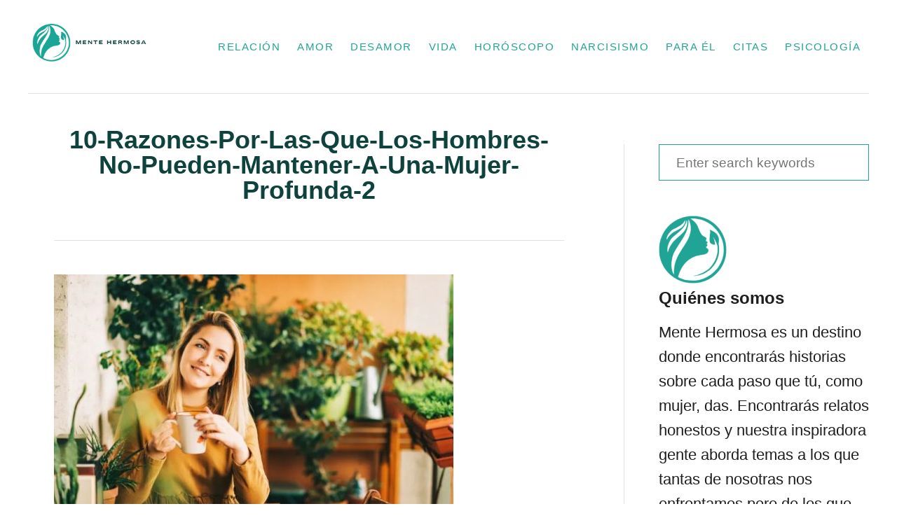

--- FILE ---
content_type: text/html; charset=UTF-8
request_url: https://mentehermosa.net/10-razones-por-las-que-los-hombres-no-pueden-mantener-a-una-mujer-profunda/10-razones-por-las-que-los-hombres-no-pueden-mantener-a-una-mujer-profunda-2/
body_size: 11509
content:
<!DOCTYPE html><html lang="en-US" prefix="og: https://ogp.me/ns#">
	<head>
				<meta charset="UTF-8">
		<meta name="viewport" content="width=device-width, initial-scale=1.0">
		<meta http-equiv="X-UA-Compatible" content="ie=edge">
		<!-- Grow Social by Mediavine v.1.20.3 https://marketplace.mediavine.com/grow-social-pro/ -->
<meta property="og:locale" content="en_US" />
<meta property="og:type" content="article" />
<meta property="og:title" content="10-Razones-Por-Las-Que-Los-Hombres-No-Pueden-Mantener-A-Una-Mujer-Profunda-2" />
<meta property="og:description" content="" />
<meta property="og:url" content="https://mentehermosa.net/10-razones-por-las-que-los-hombres-no-pueden-mantener-a-una-mujer-profunda/10-razones-por-las-que-los-hombres-no-pueden-mantener-a-una-mujer-profunda-2/" />
<meta property="og:site_name" content="Mente Hermosa" />
<meta property="og:updated_time" content="2023-01-16T08:30:07+00:00" />
<meta property="article:published_time" content="2023-01-16T08:30:07+00:00" />
<meta property="article:modified_time" content="2023-01-16T08:30:07+00:00" />
<meta name="twitter:card" content="summary_large_image" />
<meta name="twitter:title" content="10-Razones-Por-Las-Que-Los-Hombres-No-Pueden-Mantener-A-Una-Mujer-Profunda-2" />
<meta name="twitter:description" content="" />
<meta property="og:image" content="https://mentehermosa.net/wp-content/uploads/2023/01/10-Razones-Por-Las-Que-Los-Hombres-No-Pueden-Mantener-A-Una-Mujer-Profunda-2.jpg" />
<meta name="twitter:image" content="https://mentehermosa.net/wp-content/uploads/2023/01/10-Razones-Por-Las-Que-Los-Hombres-No-Pueden-Mantener-A-Una-Mujer-Profunda-2.jpg" />
<meta property="og:image:width" content="800" />
<meta property="og:image:height" content="533" />
<!-- Grow Social by Mediavine v.1.20.3 https://marketplace.mediavine.com/grow-social-pro/ -->

<!-- Search Engine Optimization by Rank Math PRO - https://rankmath.com/ -->
<title>10-Razones-Por-Las-Que-Los-Hombres-No-Pueden-Mantener-A-Una-Mujer-Profunda-2 - Mente Hermosa</title>
<meta name="robots" content="index, follow, max-snippet:-1, max-video-preview:-1, max-image-preview:large"/>
<link rel="canonical" href="https://mentehermosa.net/10-razones-por-las-que-los-hombres-no-pueden-mantener-a-una-mujer-profunda/10-razones-por-las-que-los-hombres-no-pueden-mantener-a-una-mujer-profunda-2/" />
<meta property="og:locale" content="en_US" />
<meta property="og:type" content="article" />
<meta property="og:title" content="10-Razones-Por-Las-Que-Los-Hombres-No-Pueden-Mantener-A-Una-Mujer-Profunda-2 - Mente Hermosa" />
<meta property="og:url" content="https://mentehermosa.net/10-razones-por-las-que-los-hombres-no-pueden-mantener-a-una-mujer-profunda/10-razones-por-las-que-los-hombres-no-pueden-mantener-a-una-mujer-profunda-2/" />
<meta property="og:image" content="https://mentehermosa.net/wp-content/uploads/2023/01/10-Razones-Por-Las-Que-Los-Hombres-No-Pueden-Mantener-A-Una-Mujer-Profunda-2.jpg" />
<meta property="og:image:secure_url" content="https://mentehermosa.net/wp-content/uploads/2023/01/10-Razones-Por-Las-Que-Los-Hombres-No-Pueden-Mantener-A-Una-Mujer-Profunda-2.jpg" />
<meta property="og:image:width" content="800" />
<meta property="og:image:height" content="533" />
<meta property="og:image:alt" content="10-Razones-Por-Las-Que-Los-Hombres-No-Pueden-Mantener-A-Una-Mujer-Profunda-2" />
<meta property="og:image:type" content="image/jpeg" />
<meta name="twitter:card" content="summary_large_image" />
<meta name="twitter:title" content="10-Razones-Por-Las-Que-Los-Hombres-No-Pueden-Mantener-A-Una-Mujer-Profunda-2 - Mente Hermosa" />
<meta name="twitter:image" content="https://mentehermosa.net/wp-content/uploads/2023/01/10-Razones-Por-Las-Que-Los-Hombres-No-Pueden-Mantener-A-Una-Mujer-Profunda-2.jpg" />
<!-- /Rank Math WordPress SEO plugin -->

<link rel='dns-prefetch' href='//scripts.mediavine.com' />
<link rel='dns-prefetch' href='//www.googletagmanager.com' />
<link rel="alternate" type="application/rss+xml" title="Mente Hermosa &raquo; Feed" href="https://mentehermosa.net/feed/" />
<style type="text/css" id="mv-trellis-custom-css">:root{--mv-trellis-color-link:var(--mv-trellis-color-primary);--mv-trellis-color-link-hover:var(--mv-trellis-color-secondary);--mv-trellis-font-body:system,BlinkMacSystemFont,-apple-system,".SFNSText-Regular","San Francisco","Roboto","Segoe UI","Helvetica Neue","Lucida Grande",sans-serif;--mv-trellis-font-heading:system,BlinkMacSystemFont,-apple-system,".SFNSText-Regular","San Francisco","Roboto","Segoe UI","Helvetica Neue","Lucida Grande",sans-serif;--mv-trellis-font-size-ex-sm:0.917125rem;--mv-trellis-font-size-sm:1.203125rem;--mv-trellis-font-size:1.375rem;--mv-trellis-font-size-lg:1.546875rem;--mv-trellis-color-primary:#20A495;--mv-trellis-color-secondary:#20A495;--mv-trellis-max-logo-size:75px;--mv-trellis-gutter-small:12px;--mv-trellis-gutter:24px;--mv-trellis-gutter-double:48px;--mv-trellis-gutter-large:48px;--mv-trellis-h1-font-color:#0E423D;--mv-trellis-h1-font-size:2.25rem;}</style><link rel='stylesheet' id='wp-block-library-css' href='https://mentehermosa.net/wp-includes/css/dist/block-library/style.min.css?ver=3e7e96fad5e237fb2d5a081c6cb11212' type='text/css' media='all' />
<style id='rank-math-toc-block-style-inline-css' type='text/css'>
.wp-block-rank-math-toc-block nav ol{counter-reset:item}.wp-block-rank-math-toc-block nav ol li{display:block}.wp-block-rank-math-toc-block nav ol li:before{content:counters(item, ".") ". ";counter-increment:item}

</style>
<link rel='stylesheet' id='classic-theme-styles-css' href='https://mentehermosa.net/wp-includes/css/classic-themes.min.css?ver=3e7e96fad5e237fb2d5a081c6cb11212' type='text/css' media='all' />
<style id='global-styles-inline-css' type='text/css'>
body{--wp--preset--color--black: #000000;--wp--preset--color--cyan-bluish-gray: #abb8c3;--wp--preset--color--white: #ffffff;--wp--preset--color--pale-pink: #f78da7;--wp--preset--color--vivid-red: #cf2e2e;--wp--preset--color--luminous-vivid-orange: #ff6900;--wp--preset--color--luminous-vivid-amber: #fcb900;--wp--preset--color--light-green-cyan: #7bdcb5;--wp--preset--color--vivid-green-cyan: #00d084;--wp--preset--color--pale-cyan-blue: #8ed1fc;--wp--preset--color--vivid-cyan-blue: #0693e3;--wp--preset--color--vivid-purple: #9b51e0;--wp--preset--gradient--vivid-cyan-blue-to-vivid-purple: linear-gradient(135deg,rgba(6,147,227,1) 0%,rgb(155,81,224) 100%);--wp--preset--gradient--light-green-cyan-to-vivid-green-cyan: linear-gradient(135deg,rgb(122,220,180) 0%,rgb(0,208,130) 100%);--wp--preset--gradient--luminous-vivid-amber-to-luminous-vivid-orange: linear-gradient(135deg,rgba(252,185,0,1) 0%,rgba(255,105,0,1) 100%);--wp--preset--gradient--luminous-vivid-orange-to-vivid-red: linear-gradient(135deg,rgba(255,105,0,1) 0%,rgb(207,46,46) 100%);--wp--preset--gradient--very-light-gray-to-cyan-bluish-gray: linear-gradient(135deg,rgb(238,238,238) 0%,rgb(169,184,195) 100%);--wp--preset--gradient--cool-to-warm-spectrum: linear-gradient(135deg,rgb(74,234,220) 0%,rgb(151,120,209) 20%,rgb(207,42,186) 40%,rgb(238,44,130) 60%,rgb(251,105,98) 80%,rgb(254,248,76) 100%);--wp--preset--gradient--blush-light-purple: linear-gradient(135deg,rgb(255,206,236) 0%,rgb(152,150,240) 100%);--wp--preset--gradient--blush-bordeaux: linear-gradient(135deg,rgb(254,205,165) 0%,rgb(254,45,45) 50%,rgb(107,0,62) 100%);--wp--preset--gradient--luminous-dusk: linear-gradient(135deg,rgb(255,203,112) 0%,rgb(199,81,192) 50%,rgb(65,88,208) 100%);--wp--preset--gradient--pale-ocean: linear-gradient(135deg,rgb(255,245,203) 0%,rgb(182,227,212) 50%,rgb(51,167,181) 100%);--wp--preset--gradient--electric-grass: linear-gradient(135deg,rgb(202,248,128) 0%,rgb(113,206,126) 100%);--wp--preset--gradient--midnight: linear-gradient(135deg,rgb(2,3,129) 0%,rgb(40,116,252) 100%);--wp--preset--duotone--dark-grayscale: url('#wp-duotone-dark-grayscale');--wp--preset--duotone--grayscale: url('#wp-duotone-grayscale');--wp--preset--duotone--purple-yellow: url('#wp-duotone-purple-yellow');--wp--preset--duotone--blue-red: url('#wp-duotone-blue-red');--wp--preset--duotone--midnight: url('#wp-duotone-midnight');--wp--preset--duotone--magenta-yellow: url('#wp-duotone-magenta-yellow');--wp--preset--duotone--purple-green: url('#wp-duotone-purple-green');--wp--preset--duotone--blue-orange: url('#wp-duotone-blue-orange');--wp--preset--font-size--small: 13px;--wp--preset--font-size--medium: 20px;--wp--preset--font-size--large: 36px;--wp--preset--font-size--x-large: 42px;--wp--preset--spacing--20: 0.44rem;--wp--preset--spacing--30: 0.67rem;--wp--preset--spacing--40: 1rem;--wp--preset--spacing--50: 1.5rem;--wp--preset--spacing--60: 2.25rem;--wp--preset--spacing--70: 3.38rem;--wp--preset--spacing--80: 5.06rem;--wp--preset--shadow--natural: 6px 6px 9px rgba(0, 0, 0, 0.2);--wp--preset--shadow--deep: 12px 12px 50px rgba(0, 0, 0, 0.4);--wp--preset--shadow--sharp: 6px 6px 0px rgba(0, 0, 0, 0.2);--wp--preset--shadow--outlined: 6px 6px 0px -3px rgba(255, 255, 255, 1), 6px 6px rgba(0, 0, 0, 1);--wp--preset--shadow--crisp: 6px 6px 0px rgba(0, 0, 0, 1);}:where(.is-layout-flex){gap: 0.5em;}body .is-layout-flow > .alignleft{float: left;margin-inline-start: 0;margin-inline-end: 2em;}body .is-layout-flow > .alignright{float: right;margin-inline-start: 2em;margin-inline-end: 0;}body .is-layout-flow > .aligncenter{margin-left: auto !important;margin-right: auto !important;}body .is-layout-constrained > .alignleft{float: left;margin-inline-start: 0;margin-inline-end: 2em;}body .is-layout-constrained > .alignright{float: right;margin-inline-start: 2em;margin-inline-end: 0;}body .is-layout-constrained > .aligncenter{margin-left: auto !important;margin-right: auto !important;}body .is-layout-constrained > :where(:not(.alignleft):not(.alignright):not(.alignfull)){max-width: var(--wp--style--global--content-size);margin-left: auto !important;margin-right: auto !important;}body .is-layout-constrained > .alignwide{max-width: var(--wp--style--global--wide-size);}body .is-layout-flex{display: flex;}body .is-layout-flex{flex-wrap: wrap;align-items: center;}body .is-layout-flex > *{margin: 0;}:where(.wp-block-columns.is-layout-flex){gap: 2em;}.has-black-color{color: var(--wp--preset--color--black) !important;}.has-cyan-bluish-gray-color{color: var(--wp--preset--color--cyan-bluish-gray) !important;}.has-white-color{color: var(--wp--preset--color--white) !important;}.has-pale-pink-color{color: var(--wp--preset--color--pale-pink) !important;}.has-vivid-red-color{color: var(--wp--preset--color--vivid-red) !important;}.has-luminous-vivid-orange-color{color: var(--wp--preset--color--luminous-vivid-orange) !important;}.has-luminous-vivid-amber-color{color: var(--wp--preset--color--luminous-vivid-amber) !important;}.has-light-green-cyan-color{color: var(--wp--preset--color--light-green-cyan) !important;}.has-vivid-green-cyan-color{color: var(--wp--preset--color--vivid-green-cyan) !important;}.has-pale-cyan-blue-color{color: var(--wp--preset--color--pale-cyan-blue) !important;}.has-vivid-cyan-blue-color{color: var(--wp--preset--color--vivid-cyan-blue) !important;}.has-vivid-purple-color{color: var(--wp--preset--color--vivid-purple) !important;}.has-black-background-color{background-color: var(--wp--preset--color--black) !important;}.has-cyan-bluish-gray-background-color{background-color: var(--wp--preset--color--cyan-bluish-gray) !important;}.has-white-background-color{background-color: var(--wp--preset--color--white) !important;}.has-pale-pink-background-color{background-color: var(--wp--preset--color--pale-pink) !important;}.has-vivid-red-background-color{background-color: var(--wp--preset--color--vivid-red) !important;}.has-luminous-vivid-orange-background-color{background-color: var(--wp--preset--color--luminous-vivid-orange) !important;}.has-luminous-vivid-amber-background-color{background-color: var(--wp--preset--color--luminous-vivid-amber) !important;}.has-light-green-cyan-background-color{background-color: var(--wp--preset--color--light-green-cyan) !important;}.has-vivid-green-cyan-background-color{background-color: var(--wp--preset--color--vivid-green-cyan) !important;}.has-pale-cyan-blue-background-color{background-color: var(--wp--preset--color--pale-cyan-blue) !important;}.has-vivid-cyan-blue-background-color{background-color: var(--wp--preset--color--vivid-cyan-blue) !important;}.has-vivid-purple-background-color{background-color: var(--wp--preset--color--vivid-purple) !important;}.has-black-border-color{border-color: var(--wp--preset--color--black) !important;}.has-cyan-bluish-gray-border-color{border-color: var(--wp--preset--color--cyan-bluish-gray) !important;}.has-white-border-color{border-color: var(--wp--preset--color--white) !important;}.has-pale-pink-border-color{border-color: var(--wp--preset--color--pale-pink) !important;}.has-vivid-red-border-color{border-color: var(--wp--preset--color--vivid-red) !important;}.has-luminous-vivid-orange-border-color{border-color: var(--wp--preset--color--luminous-vivid-orange) !important;}.has-luminous-vivid-amber-border-color{border-color: var(--wp--preset--color--luminous-vivid-amber) !important;}.has-light-green-cyan-border-color{border-color: var(--wp--preset--color--light-green-cyan) !important;}.has-vivid-green-cyan-border-color{border-color: var(--wp--preset--color--vivid-green-cyan) !important;}.has-pale-cyan-blue-border-color{border-color: var(--wp--preset--color--pale-cyan-blue) !important;}.has-vivid-cyan-blue-border-color{border-color: var(--wp--preset--color--vivid-cyan-blue) !important;}.has-vivid-purple-border-color{border-color: var(--wp--preset--color--vivid-purple) !important;}.has-vivid-cyan-blue-to-vivid-purple-gradient-background{background: var(--wp--preset--gradient--vivid-cyan-blue-to-vivid-purple) !important;}.has-light-green-cyan-to-vivid-green-cyan-gradient-background{background: var(--wp--preset--gradient--light-green-cyan-to-vivid-green-cyan) !important;}.has-luminous-vivid-amber-to-luminous-vivid-orange-gradient-background{background: var(--wp--preset--gradient--luminous-vivid-amber-to-luminous-vivid-orange) !important;}.has-luminous-vivid-orange-to-vivid-red-gradient-background{background: var(--wp--preset--gradient--luminous-vivid-orange-to-vivid-red) !important;}.has-very-light-gray-to-cyan-bluish-gray-gradient-background{background: var(--wp--preset--gradient--very-light-gray-to-cyan-bluish-gray) !important;}.has-cool-to-warm-spectrum-gradient-background{background: var(--wp--preset--gradient--cool-to-warm-spectrum) !important;}.has-blush-light-purple-gradient-background{background: var(--wp--preset--gradient--blush-light-purple) !important;}.has-blush-bordeaux-gradient-background{background: var(--wp--preset--gradient--blush-bordeaux) !important;}.has-luminous-dusk-gradient-background{background: var(--wp--preset--gradient--luminous-dusk) !important;}.has-pale-ocean-gradient-background{background: var(--wp--preset--gradient--pale-ocean) !important;}.has-electric-grass-gradient-background{background: var(--wp--preset--gradient--electric-grass) !important;}.has-midnight-gradient-background{background: var(--wp--preset--gradient--midnight) !important;}.has-small-font-size{font-size: var(--wp--preset--font-size--small) !important;}.has-medium-font-size{font-size: var(--wp--preset--font-size--medium) !important;}.has-large-font-size{font-size: var(--wp--preset--font-size--large) !important;}.has-x-large-font-size{font-size: var(--wp--preset--font-size--x-large) !important;}
.wp-block-navigation a:where(:not(.wp-element-button)){color: inherit;}
:where(.wp-block-columns.is-layout-flex){gap: 2em;}
.wp-block-pullquote{font-size: 1.5em;line-height: 1.6;}
</style>
<link rel='stylesheet' id='dpsp-frontend-style-pro-css' href='https://mentehermosa.net/wp-content/plugins/social-pug/assets/dist/style-frontend-pro.1.20.3.css?ver=1.20.3' type='text/css' media='all' />
<style id='kadence-blocks-global-variables-inline-css' type='text/css'>
:root {--global-kb-font-size-sm:clamp(0.8rem, 0.73rem + 0.217vw, 0.9rem);--global-kb-font-size-md:clamp(1.1rem, 0.995rem + 0.326vw, 1.25rem);--global-kb-font-size-lg:clamp(1.75rem, 1.576rem + 0.543vw, 2rem);--global-kb-font-size-xl:clamp(2.25rem, 1.728rem + 1.63vw, 3rem);--global-kb-font-size-xxl:clamp(2.5rem, 1.456rem + 3.26vw, 4rem);--global-kb-font-size-xxxl:clamp(2.75rem, 0.489rem + 7.065vw, 6rem);}:root {--global-palette1: #3182CE;--global-palette2: #2B6CB0;--global-palette3: #1A202C;--global-palette4: #2D3748;--global-palette5: #4A5568;--global-palette6: #718096;--global-palette7: #EDF2F7;--global-palette8: #F7FAFC;--global-palette9: #ffffff;}
</style>
<link rel='stylesheet' id='mv-trellis-bamboo-css' href='https://mentehermosa.net/wp-content/themes/bamboo-trellis/assets/dist/css/main.1.0.0.css?ver=1.0.0' type='text/css' media='all' />
				<script id="mv-trellis-localModel" data-cfasync="false">
					window.$adManagementConfig = window.$adManagementConfig || {};
					window.$adManagementConfig.web = window.$adManagementConfig.web || {};
					window.$adManagementConfig.web.localModel = {"optimize_mobile_pagespeed":true,"optimize_desktop_pagespeed":true,"content_selector":".mvt-content","footer_selector":"footer.footer","content_selector_mobile":".mvt-content","comments_selector":"","sidebar_atf_selector":".sidebar-primary .widget-container:nth-last-child(3)","sidebar_atf_position":"afterend","sidebar_btf_selector":".mv-sticky-slot","sidebar_btf_position":"beforeend","content_stop_selector":"","sidebar_btf_stop_selector":"footer.footer","custom_css":"","ad_box":true,"sidebar_minimum_width":"1190","native_html_templates":{"feed":"<aside class=\"mv-trellis-native-ad-feed\"><div class=\"native-ad-image\" style=\"min-height:200px;min-width:200px;\"><div style=\"display: none;\" data-native-size=\"[300, 250]\" data-native-type=\"video\"><\/div><div style=\"width:200px;height:200px;\" data-native-size=\"[200,200]\" data-native-type=\"image\"><\/div><\/div><div class=\"native-content\"><img class=\"native-icon\" data-native-type=\"icon\" style=\"max-height: 50px; width: auto;\"><h2 data-native-len=\"80\" data-native-d-len=\"120\" data-native-type=\"title\"><\/h2><div data-native-len=\"140\" data-native-d-len=\"340\" data-native-type=\"body\"><\/div><div class=\"cta-container\"><div data-native-type=\"sponsoredBy\"><\/div><a rel=\"nonopener sponsor\" data-native-type=\"clickUrl\" class=\"button article-read-more\"><span data-native-type=\"cta\"><\/span><\/a><\/div><\/div><\/aside>","content":"<aside class=\"mv-trellis-native-ad-content\"><div class=\"native-ad-image\"><div style=\"display: none;\" data-native-size=\"[300, 250]\" data-native-type=\"video\"><\/div><div data-native-size=\"[300,300]\" data-native-type=\"image\"><\/div><\/div><div class=\"native-content\"><img class=\"native-icon\" data-native-type=\"icon\" style=\"max-height: 50px; width: auto;\"><h2 data-native-len=\"80\" data-native-d-len=\"120\" data-native-type=\"title\"><\/h2><div data-native-len=\"140\" data-native-d-len=\"340\" data-native-type=\"body\"><\/div><div class=\"cta-container\"><div data-native-type=\"sponsoredBy\"><\/div><a data-native-type=\"clickUrl\" class=\"button article-read-more\"><span data-native-type=\"cta\"><\/span><\/a><\/div><\/div><\/aside>","sidebar":"<aside class=\"mv-trellis-native-ad-sidebar\"><div class=\"native-ad-image\"><div style=\"display: none;\" data-native-size=\"[300, 250]\" data-native-type=\"video\"><\/div><div data-native-size=\"[300,300]\" data-native-type=\"image\"><\/div><\/div><img class=\"native-icon\" data-native-type=\"icon\" style=\"max-height: 50px; width: auto;\"><h3 data-native-len=\"80\"><a rel=\"nonopener sponsor\" data-native-type=\"title\"><\/a><\/h3><div data-native-len=\"140\" data-native-d-len=\"340\" data-native-type=\"body\"><\/div><div data-native-type=\"sponsoredBy\"><\/div><a data-native-type=\"clickUrl\" class=\"button article-read-more\"><span data-native-type=\"cta\"><\/span><\/a><\/aside>","sticky_sidebar":"<aside class=\"mv-trellis-native-ad-sticky-sidebar\"><div class=\"native-ad-image\"><div style=\"display: none;\" data-native-size=\"[300, 250]\" data-native-type=\"video\"><\/div><div data-native-size=\"[300,300]\" data-native-type=\"image\"><\/div><\/div><img class=\"native-icon\" data-native-type=\"icon\" style=\"max-height: 50px; width: auto;\"><h3 data-native-len=\"80\" data-native-type=\"title\"><\/h3><div data-native-len=\"140\" data-native-d-len=\"340\" data-native-type=\"body\"><\/div><div data-native-type=\"sponsoredBy\"><\/div><a data-native-type=\"clickUrl\" class=\"button article-read-more\"><span data-native-type=\"cta\"><\/span><\/a><\/aside>","adhesion":"<aside class=\"mv-trellis-native-ad-adhesion\"><div data-native-size=\"[100,100]\" data-native-type=\"image\"><\/div><div class=\"native-content\"><img class=\"native-icon\" data-native-type=\"icon\" style=\"max-height: 50px; width: auto;\"><div data-native-type=\"sponsoredBy\"><\/div><h6 data-native-len=\"80\" data-native-d-len=\"120\" data-native-type=\"title\"><\/h6><\/div><div class=\"cta-container\"><a class=\"button article-read-more\" data-native-type=\"clickUrl\"><span data-native-type=\"cta\"><\/span><\/a><\/div><\/aside>"}};
				</script>
			<script type='text/javascript' async="async" data-noptimize="1" data-cfasync="false" src='https://scripts.mediavine.com/tags/mente-hermosa.js?ver=3e7e96fad5e237fb2d5a081c6cb11212' id='mv-script-wrapper-js'></script>
<script type="text/javascript" id="ga/js-js" class="mv-trellis-script" src="https://www.googletagmanager.com/gtag/js?id=UA-63937514-10" defer data-noptimize data-handle="ga/js"></script>
<link rel="https://api.w.org/" href="https://mentehermosa.net/wp-json/" /><link rel="alternate" type="application/json" href="https://mentehermosa.net/wp-json/wp/v2/media/11576" /><link rel="EditURI" type="application/rsd+xml" title="RSD" href="https://mentehermosa.net/xmlrpc.php?rsd" />
<link rel="alternate" type="application/json+oembed" href="https://mentehermosa.net/wp-json/oembed/1.0/embed?url=https%3A%2F%2Fmentehermosa.net%2F10-razones-por-las-que-los-hombres-no-pueden-mantener-a-una-mujer-profunda%2F10-razones-por-las-que-los-hombres-no-pueden-mantener-a-una-mujer-profunda-2%2F" />
<link rel="alternate" type="text/xml+oembed" href="https://mentehermosa.net/wp-json/oembed/1.0/embed?url=https%3A%2F%2Fmentehermosa.net%2F10-razones-por-las-que-los-hombres-no-pueden-mantener-a-una-mujer-profunda%2F10-razones-por-las-que-los-hombres-no-pueden-mantener-a-una-mujer-profunda-2%2F&#038;format=xml" />
<meta property="fb:pages" content="2004069879913391" />
<meta name="p:domain_verify" content="c0f6d51e8cdeb19f25ddde35305148f4"/>
<meta name="ahrefs-site-verification" content="8dda365dc7e176886cb9392d9a5ffd6de64737dee3f816dd5a794cbae546417a">
<style type="text/css" data-source="Grow Social by Mediavine">
				@media screen and ( max-width : 720px ) {
					.dpsp-content-wrapper.dpsp-hide-on-mobile,
					.dpsp-share-text.dpsp-hide-on-mobile,
					.dpsp-content-wrapper .dpsp-network-label {
						display: none;
					}
					.dpsp-has-spacing .dpsp-networks-btns-wrapper li {
						margin:0 2% 10px 0;
					}
					.dpsp-network-btn.dpsp-has-label:not(.dpsp-has-count) {
						max-height: 40px;
						padding: 0;
						justify-content: center;
					}
					.dpsp-content-wrapper.dpsp-size-small .dpsp-network-btn.dpsp-has-label:not(.dpsp-has-count){
						max-height: 32px;
					}
					.dpsp-content-wrapper.dpsp-size-large .dpsp-network-btn.dpsp-has-label:not(.dpsp-has-count){
						max-height: 46px;
					}
				}
			
			@media screen and ( max-width : 720px ) {
				#dpsp-floating-sidebar.dpsp-hide-on-mobile.opened {
					display: none;
				}
			}
			</style><style type="text/css" id="mv-trellis-native-ads-css">:root{--mv-trellis-color-native-ad-background: var(--mv-trellis-color-background-accent,#fafafa);}[class*="mv-trellis-native-ad"]{display:flex;flex-direction:column;text-align:center;align-items:center;padding:10px;margin:15px 0;border-top:1px solid #eee;border-bottom:1px solid #eee;background-color:var(--mv-trellis-color-native-ad-background,#fafafa)}[class*="mv-trellis-native-ad"] [data-native-type="image"]{background-repeat:no-repeat;background-size:cover;background-position:center center;}[class*="mv-trellis-native-ad"] [data-native-type="sponsoredBy"]{font-size:0.875rem;text-decoration:none;transition:color .3s ease-in-out,background-color .3s ease-in-out;}[class*="mv-trellis-native-ad"] [data-native-type="title"]{line-height:1;margin:10px 0;max-width:100%;text-decoration:none;transition:color .3s ease-in-out,background-color .3s ease-in-out;}[class*="mv-trellis-native-ad"] [data-native-type="title"],[class*="mv-trellis-native-ad"] [data-native-type="sponsoredBy"]{color:var(--mv-trellis-color-link)}[class*="mv-trellis-native-ad"] [data-native-type="title"]:hover,[class*="mv-trellis-native-ad"] [data-native-type="sponsoredBy"]:hover{color:var(--mv-trellis-color-link-hover)}[class*="mv-trellis-native-ad"] [data-native-type="body"]{max-width:100%;}[class*="mv-trellis-native-ad"] .article-read-more{display:inline-block;font-size:0.875rem;line-height:1.25;margin-left:0px;margin-top:10px;padding:10px 20px;text-align:right;text-decoration:none;text-transform:uppercase;}@media only screen and (min-width:600px){.mv-trellis-native-ad-feed,.mv-trellis-native-ad-content{flex-direction:row;padding:0;text-align:left;}.mv-trellis-native-ad-feed .native-content,.mv-trellis-native-ad-content{padding:10px}}.mv-trellis-native-ad-feed [data-native-type="image"]{max-width:100%;height:auto;}.mv-trellis-native-ad-feed .cta-container,.mv-trellis-native-ad-content .cta-container{display:flex;flex-direction:column;align-items:center;}@media only screen and (min-width:600px){.mv-trellis-native-ad-feed .cta-container,.mv-trellis-native-ad-content .cta-container{flex-direction:row;align-items: flex-end;justify-content:space-between;}}@media only screen and (min-width:600px){.mv-trellis-native-ad-content{padding:0;}.mv-trellis-native-ad-content .native-content{max-width:calc(100% - 300px);padding:15px;}}.mv-trellis-native-ad-content [data-native-type="image"]{height:300px;max-width:100%;width:300px;}.mv-trellis-native-ad-sticky-sidebar,.mv-trellis-native-ad-sidebar{font-size:var(--mv-trellis-font-size-sm,0.875rem);margin:20px 0;max-width:300px;padding:0 0 var(--mv-trellis-gutter,20px);}.mv-trellis-native-ad-sticky-sidebar [data-native-type="image"],.mv-trellis-native-ad-sticky-sidebar [data-native-type="image"]{height:300px;margin:0 auto;max-width:100%;width:300px;}.mv-trellis-native-ad-sticky-sidebar [data-native-type="body"]{padding:0 var(--mv-trellis-gutter,20px);}.mv-trellis-native-ad-sticky-sidebar [data-native-type="sponsoredBy"],.mv-trellis-native-ad-sticky-sidebar [data-native-type="sponsoredBy"]{display:inline-block}.mv-trellis-native-ad-sticky-sidebar h3,.mv-trellis-native-ad-sidebar h3 [data-native-type="title"]{margin:15px auto;width:300px;}.mv-trellis-native-ad-adhesion{background-color:transparent;flex-direction:row;height:90px;margin:0;padding:0 20px;}.mv-trellis-native-ad-adhesion [data-native-type="image"]{height:120px;margin:0 auto;max-width:100%;transform:translateY(-20px);width:120px;}.mv-trellis-native-ad-adhesion [data-native-type="sponsoredBy"],.mv-trellis-native-ad-adhesion  .article-read-more{font-size:0.75rem;}.mv-trellis-native-ad-adhesion [data-native-type="title"]{font-size:1rem;}.mv-trellis-native-ad-adhesion .native-content{display:flex;flex-direction:column;justify-content:center;padding:0 10px;text-align:left;}.mv-trellis-native-ad-adhesion .cta-container{display:flex;align-items:center;}</style>			<meta name="theme-color" content="#243746"/>
			<link rel="manifest" href="https://mentehermosa.net/manifest">
		<meta name="generator" content="Elementor 3.13.4; features: e_dom_optimization, e_optimized_assets_loading, e_optimized_css_loading, a11y_improvements, additional_custom_breakpoints; settings: css_print_method-external, google_font-enabled, font_display-auto">
		<style type="text/css" id="wp-custom-css">
			.tmea-search-form-term{
	margin-bottom: 0px!important;
}
.rank-math-breadcrumb p {
	font-size:1rem!important;
}
.article-meta p{
	font-size: 1rem!important;
}

.entry-content p { 
font-size:22px;
line-height:35.75px;
} 

.sidebar p {
	font-size:22px;
  line-height:35.75px;
}
.excerpt-excerpt p {
	font-size:22px;
  line-height:35.75px;
}
.taxonomy-description p {
	font-size:22px;
  line-height:35.75px;
}
/*Navigation*/
.nav .menu-item a 
{
	font-size: 15px;
}
.header-logo {
    flex: 1 1 10%;
}
.nav-list {
	flex-flow: nowrap;
}
/*Title center*/
.article-heading {
	text-align:center;
}
/*Botton navigation*/
.post-navigation .nav-links>div
{
	padding: 10px 10px 10px;
}
/*Footer options*/
.footer-widget-area .widget-container:last-child 
{
	margin-bottom: 20px;
}
.wrapper-footer p
{
	font-size:15px;
	margin:0px
}
/* Mediavine CSS */
@media only screen and (max-width: 359px) {
     ul .mv-ad-box {
         margin-left: -12px !important;
    }
}
/* End of MV CSS */		</style>
					</head>
	<body data-rsssl=1 class="attachment attachment-template-default single single-attachment postid-11576 attachmentid-11576 attachment-jpeg wp-custom-logo mvt-no-js has-grow-sidebar bamboo bamboo-trellis elementor-default elementor-kit-6177">
		<svg xmlns="http://www.w3.org/2000/svg" viewBox="0 0 0 0" width="0" height="0" focusable="false" role="none" style="visibility: hidden; position: absolute; left: -9999px; overflow: hidden;" ><defs><filter id="wp-duotone-dark-grayscale"><feColorMatrix color-interpolation-filters="sRGB" type="matrix" values=" .299 .587 .114 0 0 .299 .587 .114 0 0 .299 .587 .114 0 0 .299 .587 .114 0 0 " /><feComponentTransfer color-interpolation-filters="sRGB" ><feFuncR type="table" tableValues="0 0.49803921568627" /><feFuncG type="table" tableValues="0 0.49803921568627" /><feFuncB type="table" tableValues="0 0.49803921568627" /><feFuncA type="table" tableValues="1 1" /></feComponentTransfer><feComposite in2="SourceGraphic" operator="in" /></filter></defs></svg><svg xmlns="http://www.w3.org/2000/svg" viewBox="0 0 0 0" width="0" height="0" focusable="false" role="none" style="visibility: hidden; position: absolute; left: -9999px; overflow: hidden;" ><defs><filter id="wp-duotone-grayscale"><feColorMatrix color-interpolation-filters="sRGB" type="matrix" values=" .299 .587 .114 0 0 .299 .587 .114 0 0 .299 .587 .114 0 0 .299 .587 .114 0 0 " /><feComponentTransfer color-interpolation-filters="sRGB" ><feFuncR type="table" tableValues="0 1" /><feFuncG type="table" tableValues="0 1" /><feFuncB type="table" tableValues="0 1" /><feFuncA type="table" tableValues="1 1" /></feComponentTransfer><feComposite in2="SourceGraphic" operator="in" /></filter></defs></svg><svg xmlns="http://www.w3.org/2000/svg" viewBox="0 0 0 0" width="0" height="0" focusable="false" role="none" style="visibility: hidden; position: absolute; left: -9999px; overflow: hidden;" ><defs><filter id="wp-duotone-purple-yellow"><feColorMatrix color-interpolation-filters="sRGB" type="matrix" values=" .299 .587 .114 0 0 .299 .587 .114 0 0 .299 .587 .114 0 0 .299 .587 .114 0 0 " /><feComponentTransfer color-interpolation-filters="sRGB" ><feFuncR type="table" tableValues="0.54901960784314 0.98823529411765" /><feFuncG type="table" tableValues="0 1" /><feFuncB type="table" tableValues="0.71764705882353 0.25490196078431" /><feFuncA type="table" tableValues="1 1" /></feComponentTransfer><feComposite in2="SourceGraphic" operator="in" /></filter></defs></svg><svg xmlns="http://www.w3.org/2000/svg" viewBox="0 0 0 0" width="0" height="0" focusable="false" role="none" style="visibility: hidden; position: absolute; left: -9999px; overflow: hidden;" ><defs><filter id="wp-duotone-blue-red"><feColorMatrix color-interpolation-filters="sRGB" type="matrix" values=" .299 .587 .114 0 0 .299 .587 .114 0 0 .299 .587 .114 0 0 .299 .587 .114 0 0 " /><feComponentTransfer color-interpolation-filters="sRGB" ><feFuncR type="table" tableValues="0 1" /><feFuncG type="table" tableValues="0 0.27843137254902" /><feFuncB type="table" tableValues="0.5921568627451 0.27843137254902" /><feFuncA type="table" tableValues="1 1" /></feComponentTransfer><feComposite in2="SourceGraphic" operator="in" /></filter></defs></svg><svg xmlns="http://www.w3.org/2000/svg" viewBox="0 0 0 0" width="0" height="0" focusable="false" role="none" style="visibility: hidden; position: absolute; left: -9999px; overflow: hidden;" ><defs><filter id="wp-duotone-midnight"><feColorMatrix color-interpolation-filters="sRGB" type="matrix" values=" .299 .587 .114 0 0 .299 .587 .114 0 0 .299 .587 .114 0 0 .299 .587 .114 0 0 " /><feComponentTransfer color-interpolation-filters="sRGB" ><feFuncR type="table" tableValues="0 0" /><feFuncG type="table" tableValues="0 0.64705882352941" /><feFuncB type="table" tableValues="0 1" /><feFuncA type="table" tableValues="1 1" /></feComponentTransfer><feComposite in2="SourceGraphic" operator="in" /></filter></defs></svg><svg xmlns="http://www.w3.org/2000/svg" viewBox="0 0 0 0" width="0" height="0" focusable="false" role="none" style="visibility: hidden; position: absolute; left: -9999px; overflow: hidden;" ><defs><filter id="wp-duotone-magenta-yellow"><feColorMatrix color-interpolation-filters="sRGB" type="matrix" values=" .299 .587 .114 0 0 .299 .587 .114 0 0 .299 .587 .114 0 0 .299 .587 .114 0 0 " /><feComponentTransfer color-interpolation-filters="sRGB" ><feFuncR type="table" tableValues="0.78039215686275 1" /><feFuncG type="table" tableValues="0 0.94901960784314" /><feFuncB type="table" tableValues="0.35294117647059 0.47058823529412" /><feFuncA type="table" tableValues="1 1" /></feComponentTransfer><feComposite in2="SourceGraphic" operator="in" /></filter></defs></svg><svg xmlns="http://www.w3.org/2000/svg" viewBox="0 0 0 0" width="0" height="0" focusable="false" role="none" style="visibility: hidden; position: absolute; left: -9999px; overflow: hidden;" ><defs><filter id="wp-duotone-purple-green"><feColorMatrix color-interpolation-filters="sRGB" type="matrix" values=" .299 .587 .114 0 0 .299 .587 .114 0 0 .299 .587 .114 0 0 .299 .587 .114 0 0 " /><feComponentTransfer color-interpolation-filters="sRGB" ><feFuncR type="table" tableValues="0.65098039215686 0.40392156862745" /><feFuncG type="table" tableValues="0 1" /><feFuncB type="table" tableValues="0.44705882352941 0.4" /><feFuncA type="table" tableValues="1 1" /></feComponentTransfer><feComposite in2="SourceGraphic" operator="in" /></filter></defs></svg><svg xmlns="http://www.w3.org/2000/svg" viewBox="0 0 0 0" width="0" height="0" focusable="false" role="none" style="visibility: hidden; position: absolute; left: -9999px; overflow: hidden;" ><defs><filter id="wp-duotone-blue-orange"><feColorMatrix color-interpolation-filters="sRGB" type="matrix" values=" .299 .587 .114 0 0 .299 .587 .114 0 0 .299 .587 .114 0 0 .299 .587 .114 0 0 " /><feComponentTransfer color-interpolation-filters="sRGB" ><feFuncR type="table" tableValues="0.098039215686275 1" /><feFuncG type="table" tableValues="0 0.66274509803922" /><feFuncB type="table" tableValues="0.84705882352941 0.41960784313725" /><feFuncA type="table" tableValues="1 1" /></feComponentTransfer><feComposite in2="SourceGraphic" operator="in" /></filter></defs></svg>		<a href="#content" class="screen-reader-text">Skip to Content</a>

		<div class="before-content">
						<header class="header">
	<div class="wrapper wrapper-header">
				<div class="header-container">
						<a href="https://mentehermosa.net/" title="Mente Hermosa" class="header-logo"><picture><img src="https://mentehermosa.net/wp-content/uploads/2023/03/Pink-Simple-Beauty-Fashion-Logo-Logos-1-e1677630606221.png" class="size-full size-ratio-full wp-image-12339 header-logo-img ggnoads" alt="Mente Hermosa" data-pin-nopin="true" height="112" width="258"></picture></a>			<div class="nav">
	<div class="wrapper nav-wrapper">
						<button class="nav-toggle" aria-label="Menu"><svg xmlns="http://www.w3.org/2000/svg" viewBox="0 0 32 32" width="32px" height="32px">
	<path d="M4,10h24c1.104,0,2-0.896,2-2s-0.896-2-2-2H4C2.896,6,2,6.896,2,8S2.896,10,4,10z M28,14H4c-1.104,0-2,0.896-2,2  s0.896,2,2,2h24c1.104,0,2-0.896,2-2S29.104,14,28,14z M28,22H4c-1.104,0-2,0.896-2,2s0.896,2,2,2h24c1.104,0,2-0.896,2-2  S29.104,22,28,22z"></path>
</svg>
</button>
				<nav id="primary-nav" class="nav-container nav-closed"><ul id="menu-main-menu" class="nav-list"><li id="menu-item-12375" class="menu-item menu-item-type-post_type menu-item-object-page menu-item-has-children menu-item-12375"><a href="https://mentehermosa.net/relacion/"><span>Relación</span><span class="toggle-sub-menu">&pr;</span></a>
<ul class="sub-menu">
	<li id="menu-item-12376" class="menu-item menu-item-type-post_type menu-item-object-page menu-item-12376"><a href="https://mentehermosa.net/relacion-toxica/">Relación tóxica</a></li>
	<li id="menu-item-12377" class="menu-item menu-item-type-post_type menu-item-object-page menu-item-12377"><a href="https://mentehermosa.net/relacion-a-larga-distancia/">Relación a larga distancia</a></li>
	<li id="menu-item-12378" class="menu-item menu-item-type-post_type menu-item-object-page menu-item-12378"><a href="https://mentehermosa.net/entender-a-los-hombres/">Entender a los hombres</a></li>
	<li id="menu-item-12379" class="menu-item menu-item-type-post_type menu-item-object-page menu-item-12379"><a href="https://mentehermosa.net/matrimonio/">Matrimonio</a></li>
</ul>
</li>
<li id="menu-item-12391" class="menu-item menu-item-type-post_type menu-item-object-page menu-item-has-children menu-item-12391"><a href="https://mentehermosa.net/amor/"><span>Amor</span><span class="toggle-sub-menu">&pr;</span></a>
<ul class="sub-menu">
	<li id="menu-item-12409" class="menu-item menu-item-type-post_type menu-item-object-page menu-item-12409"><a href="https://mentehermosa.net/amor-complicado/">Amor complicado</a></li>
	<li id="menu-item-12408" class="menu-item menu-item-type-post_type menu-item-object-page menu-item-12408"><a href="https://mentehermosa.net/amor-verdadero/">Amor verdadero</a></li>
	<li id="menu-item-12410" class="menu-item menu-item-type-post_type menu-item-object-page menu-item-12410"><a href="https://mentehermosa.net/tener-una-cita/">Tener una cita</a></li>
	<li id="menu-item-12426" class="menu-item menu-item-type-post_type menu-item-object-page menu-item-12426"><a href="https://mentehermosa.net/el-correcto/">El correcto</a></li>
	<li id="menu-item-12427" class="menu-item menu-item-type-post_type menu-item-object-page menu-item-12427"><a href="https://mentehermosa.net/mensajes-de-texto/">Mensajes de texto</a></li>
	<li id="menu-item-12949" class="menu-item menu-item-type-post_type menu-item-object-page menu-item-12949"><a href="https://mentehermosa.net/el-flechazo/">El flechazo</a></li>
</ul>
</li>
<li id="menu-item-12449" class="menu-item menu-item-type-post_type menu-item-object-page menu-item-has-children menu-item-12449"><a href="https://mentehermosa.net/desamor/"><span>Desamor</span><span class="toggle-sub-menu">&pr;</span></a>
<ul class="sub-menu">
	<li id="menu-item-12446" class="menu-item menu-item-type-post_type menu-item-object-page menu-item-12446"><a href="https://mentehermosa.net/engano/">Engaño</a></li>
	<li id="menu-item-12447" class="menu-item menu-item-type-post_type menu-item-object-page menu-item-12447"><a href="https://mentehermosa.net/ruptura/">Ruptura</a></li>
	<li id="menu-item-12448" class="menu-item menu-item-type-post_type menu-item-object-page menu-item-12448"><a href="https://mentehermosa.net/seguir-adelante/">Seguir adelante</a></li>
	<li id="menu-item-12458" class="menu-item menu-item-type-post_type menu-item-object-page menu-item-12458"><a href="https://mentehermosa.net/amor-no-correspondido/">Amor no correspondido</a></li>
	<li id="menu-item-12457" class="menu-item menu-item-type-post_type menu-item-object-page menu-item-12457"><a href="https://mentehermosa.net/comprender-a-su-ex/">Comprender a su ex</a></li>
	<li id="menu-item-12464" class="menu-item menu-item-type-post_type menu-item-object-page menu-item-12464"><a href="https://mentehermosa.net/pensamientos-tras-la-ruptura/">Pensamientos tras la ruptura</a></li>
</ul>
</li>
<li id="menu-item-12467" class="menu-item menu-item-type-post_type menu-item-object-page menu-item-has-children menu-item-12467"><a href="https://mentehermosa.net/vida/"><span>Vida</span><span class="toggle-sub-menu">&pr;</span></a>
<ul class="sub-menu">
	<li id="menu-item-12568" class="menu-item menu-item-type-post_type menu-item-object-page menu-item-12568"><a href="https://mentehermosa.net/amistad/">Amistad</a></li>
	<li id="menu-item-12569" class="menu-item menu-item-type-post_type menu-item-object-page menu-item-12569"><a href="https://mentehermosa.net/familia/">Familia</a></li>
	<li id="menu-item-12570" class="menu-item menu-item-type-post_type menu-item-object-page menu-item-12570"><a href="https://mentehermosa.net/cartas/">Cartas</a></li>
	<li id="menu-item-12571" class="menu-item menu-item-type-post_type menu-item-object-page menu-item-12571"><a href="https://mentehermosa.net/lecciones-de-vida/">Lecciones de vida</a></li>
</ul>
</li>
<li id="menu-item-12468" class="menu-item menu-item-type-post_type menu-item-object-page menu-item-has-children menu-item-12468"><a href="https://mentehermosa.net/horoscopo/"><span>Horóscopo</span><span class="toggle-sub-menu">&pr;</span></a>
<ul class="sub-menu">
	<li id="menu-item-12587" class="menu-item menu-item-type-post_type menu-item-object-page menu-item-12587"><a href="https://mentehermosa.net/signos-de-aire/">Signos de aire</a></li>
	<li id="menu-item-12585" class="menu-item menu-item-type-post_type menu-item-object-page menu-item-12585"><a href="https://mentehermosa.net/signos-de-tierra/">Signos de tierra</a></li>
	<li id="menu-item-12586" class="menu-item menu-item-type-post_type menu-item-object-page menu-item-12586"><a href="https://mentehermosa.net/signos-de-incendio/">Signos de incendio</a></li>
	<li id="menu-item-12601" class="menu-item menu-item-type-post_type menu-item-object-page menu-item-12601"><a href="https://mentehermosa.net/signos-de-agua/">Signos de agua</a></li>
	<li id="menu-item-12602" class="menu-item menu-item-type-post_type menu-item-object-page menu-item-12602"><a href="https://mentehermosa.net/clasificacion-de-los-signos-del-zodiaco/">Clasificación de los signos del zodiaco</a></li>
	<li id="menu-item-12603" class="menu-item menu-item-type-post_type menu-item-object-page menu-item-12603"><a href="https://mentehermosa.net/numeros-de-angel/">Números de ángel</a></li>
</ul>
</li>
<li id="menu-item-12469" class="menu-item menu-item-type-post_type menu-item-object-page menu-item-has-children menu-item-12469"><a href="https://mentehermosa.net/narcisismo/"><span>Narcisismo</span><span class="toggle-sub-menu">&pr;</span></a>
<ul class="sub-menu">
	<li id="menu-item-12542" class="menu-item menu-item-type-post_type menu-item-object-page menu-item-12542"><a href="https://mentehermosa.net/salir-con-un-narcisista/">Salir con un narcisista</a></li>
	<li id="menu-item-12543" class="menu-item menu-item-type-post_type menu-item-object-page menu-item-12543"><a href="https://mentehermosa.net/entender-a-un-narcisista/">Entender a un narcisista</a></li>
	<li id="menu-item-12544" class="menu-item menu-item-type-post_type menu-item-object-page menu-item-12544"><a href="https://mentehermosa.net/recuperarse-de-un-narcisista/">Recuperarse de un narcisista</a></li>
</ul>
</li>
<li id="menu-item-12470" class="menu-item menu-item-type-post_type menu-item-object-page menu-item-has-children menu-item-12470"><a href="https://mentehermosa.net/para-el/"><span>Para él</span><span class="toggle-sub-menu">&pr;</span></a>
<ul class="sub-menu">
	<li id="menu-item-12524" class="menu-item menu-item-type-post_type menu-item-object-page menu-item-12524"><a href="https://mentehermosa.net/comprender-a-las-mujeres/">Comprender a las mujeres</a></li>
	<li id="menu-item-12525" class="menu-item menu-item-type-post_type menu-item-object-page menu-item-12525"><a href="https://mentehermosa.net/consejos-para-los-hombres/">Consejos para los hombres</a></li>
	<li id="menu-item-12526" class="menu-item menu-item-type-post_type menu-item-object-page menu-item-12526"><a href="https://mentehermosa.net/palabras-para-ella/">Palabras para ella</a></li>
</ul>
</li>
<li id="menu-item-12471" class="menu-item menu-item-type-post_type menu-item-object-page menu-item-has-children menu-item-12471"><a href="https://mentehermosa.net/citas/"><span>Citas</span><span class="toggle-sub-menu">&pr;</span></a>
<ul class="sub-menu">
	<li id="menu-item-12507" class="menu-item menu-item-type-post_type menu-item-object-page menu-item-12507"><a href="https://mentehermosa.net/frases-sobre-relaciones/">Frases sobre relaciones</a></li>
	<li id="menu-item-12508" class="menu-item menu-item-type-post_type menu-item-object-page menu-item-12508"><a href="https://mentehermosa.net/frases-de-la-vida/">Frases de la vida</a></li>
	<li id="menu-item-12614" class="menu-item menu-item-type-post_type menu-item-object-page menu-item-12614"><a href="https://mentehermosa.net/citas-de-amor/">Citas de amor</a></li>
</ul>
</li>
<li id="menu-item-12472" class="menu-item menu-item-type-post_type menu-item-object-page menu-item-has-children menu-item-12472"><a href="https://mentehermosa.net/psicologia/"><span>Psicología</span><span class="toggle-sub-menu">&pr;</span></a>
<ul class="sub-menu">
	<li id="menu-item-12485" class="menu-item menu-item-type-post_type menu-item-object-page menu-item-12485"><a href="https://mentehermosa.net/ansiedad/">Ansiedad</a></li>
	<li id="menu-item-12484" class="menu-item menu-item-type-post_type menu-item-object-page menu-item-12484"><a href="https://mentehermosa.net/depresion/">Depresión</a></li>
	<li id="menu-item-12489" class="menu-item menu-item-type-post_type menu-item-object-page menu-item-12489"><a href="https://mentehermosa.net/tipos-de-personas/">Tipos de personas</a></li>
</ul>
</li>
</ul></nav>	</div>
</div>
		</div>
			</div>
</header>
					</div>
		
	<!-- Main Content Section -->
	<div class="content">
		<div class="wrapper wrapper-content">
						<main id="content" class="content-container">
				
		<article id="post-11576" class="article-post article post-11576 attachment type-attachment status-inherit hentry mv-content-wrapper grow-content-body">

			<header class="entry-header header-singular wrapper">
		<h1 class="entry-title article-heading">10-Razones-Por-Las-Que-Los-Hombres-No-Pueden-Mantener-A-Una-Mujer-Profunda-2</h1>
	</header>

			<div class="entry-content mvt-content">
				<style>img#mv-trellis-img-3::before{padding-top:71.929824561404%; }img#mv-trellis-img-3{display:block;}</style><p class="attachment"><a href="https://mentehermosa.net/wp-content/uploads/2023/01/10-Razones-Por-Las-Que-Los-Hombres-No-Pueden-Mantener-A-Una-Mujer-Profunda-2.jpg"><noscript><img width="570" height="410" src="https://mentehermosa.net/wp-content/uploads/2023/01/10-Razones-Por-Las-Que-Los-Hombres-No-Pueden-Mantener-A-Una-Mujer-Profunda-2-570x410.jpg" class="attachment-medium size-medium" alt="" decoding="async" loading="lazy"></noscript><img width="570" height="410" src="https://mentehermosa.net/wp-content/uploads/2023/01/10-Razones-Por-Las-Que-Los-Hombres-No-Pueden-Mantener-A-Una-Mujer-Profunda-2-570x410.jpg" class="attachment-medium size-medium lazyload" alt="" decoding="async" loading="lazy" id="mv-trellis-img-3" data-trellis-processed="1"></a></p>
			</div>
						<footer class="entry-footer">
				<div class="post-meta-wrapper post-meta-single post-meta-single-bottom">
			<div class="post-meta-author-date combo-box">
			<img alt='' src='https://secure.gravatar.com/avatar/1ca01a905c9e136f38770b916d55f36a?s=50&#038;d=mm&#038;r=g' srcset='https://secure.gravatar.com/avatar/1ca01a905c9e136f38770b916d55f36a?s=100&#038;d=mm&#038;r=g 2x' class='avatar avatar-50 photo' height='50' width='50' data-pin-nopin="true" loading='lazy' decoding='async'/>			<div class="author-date">
				<div class="post-meta-author">
					By 					<span class="byline"><span class="screen-reader-text">Author </span><a class="url fn n" href="https://mentehermosa.net/author/dalila/">Dalila Spahic</a></span>				</div>
									<p><span class="posted-on"><span class="screen-reader-text">Posted on </span><time class="entry-date" datetime="2023-01-16T08:30:07+00:00">January 16, 2023</time></span></p>
							</div>
		</div>
		</div>

			</footer><!-- .entry-footer -->
					</article>
		
	<nav class="navigation post-navigation" aria-label="Posts">
		<h2 class="screen-reader-text">Post navigation</h2>
		<div class="nav-links"><div class="nav-previous"><a href="https://mentehermosa.net/10-razones-por-las-que-los-hombres-no-pueden-mantener-a-una-mujer-profunda/" rel="prev"><p class="post-title-wrap"><span class="post-title h3">10 Razones Por Las Que Los Hombres No Pueden Mantener A Una Mujer Profunda</span></p></a></div></div>
	</nav><div id="mv-trellis-comments" class="mv-trellis-comments" data-post-id="11576" style="min-height:0px;"><form id="trellis-comments-closed"></form></div>			</main>
						<aside class="sidebar sidebar-primary">
	<style>img#mv-trellis-img-4::before{padding-top:100%; }img#mv-trellis-img-4{display:block;}</style><div id="search-1" class="mv_trellis_mobile_hide widget-container widget_search"><form role="search" method="get" class="searchform" action="https://mentehermosa.net/">
	<label>
		<span class="screen-reader-text">Search for:</span>
		<input type="search" class="search-field" placeholder="Enter search keywords" value="" name="s" title="Search for:">
	</label>
	<input type="submit" class="search-submit" value="Search">
</form>
</div>			<div id="mv_trellis_about_widget-2" class="mv_trellis_mobile_hide widget-container mv-trellis-about-author about-author">									<div class="about-author-photo">
						<style>.about-author-photo::before{padding-top:100%;content:"";width:100%;height:100%;position:absolute;top:0;left:0;}.about-author-photo{display:block;position:relative;width:100px;height:100px;}</style><noscript><img src="https://mentehermosa.net/wp-content/uploads/2023/03/Pink-Simple-Beauty-Fashion-Logo-Logos-200x200.png" srcset="https://mentehermosa.net/wp-content/uploads/2023/03/Pink-Simple-Beauty-Fashion-Logo-Logos-200x200.png 200w, https://mentehermosa.net/wp-content/uploads/2023/03/Pink-Simple-Beauty-Fashion-Logo-Logos-410x410.png 410w, https://mentehermosa.net/wp-content/uploads/2023/03/Pink-Simple-Beauty-Fashion-Logo-Logos-e1677630771862-160x160.png 160w, https://mentehermosa.net/wp-content/uploads/2023/03/Pink-Simple-Beauty-Fashion-Logo-Logos-480x480.png 480w, https://mentehermosa.net/wp-content/uploads/2023/03/Pink-Simple-Beauty-Fashion-Logo-Logos-320x320.png 320w" sizes="100px" class="size-mv_trellis_1x1_low_res size-ratio-mv_trellis_1x1_low_res wp-image-12340 no-lazyload" data-pin-nopin="true" alt="" height="100" width="100"></noscript><img src="https://mentehermosa.net/wp-content/uploads/2023/03/Pink-Simple-Beauty-Fashion-Logo-Logos-200x200.png" srcset="https://mentehermosa.net/wp-content/uploads/2023/03/Pink-Simple-Beauty-Fashion-Logo-Logos-200x200.png 200w, https://mentehermosa.net/wp-content/uploads/2023/03/Pink-Simple-Beauty-Fashion-Logo-Logos-410x410.png 410w, https://mentehermosa.net/wp-content/uploads/2023/03/Pink-Simple-Beauty-Fashion-Logo-Logos-e1677630771862-160x160.png 160w, https://mentehermosa.net/wp-content/uploads/2023/03/Pink-Simple-Beauty-Fashion-Logo-Logos-480x480.png 480w, https://mentehermosa.net/wp-content/uploads/2023/03/Pink-Simple-Beauty-Fashion-Logo-Logos-320x320.png 320w" sizes="100px" class="size-mv_trellis_1x1_low_res size-ratio-mv_trellis_1x1_low_res wp-image-12340 no-lazyload" data-pin-nopin="true" alt="" height="100" width="100" id="mv-trellis-img-4" data-trellis-processed="1">					</div>
								<h3 class="about-author-title">Qui&eacute;nes somos</h3>
				<div class="about-author-content">
					<p>Mente Hermosa es un destino donde encontrar&aacute;s historias sobre cada paso que t&uacute;, como mujer, das. Encontrar&aacute;s relatos honestos y nuestra inspiradora gente aborda temas a los que tantas de nosotras nos enfrentamos pero de los que tenemos miedo de hablar. Nuestra visi&oacute;n es convertirnos en una comunidad de apoyo en la que sientas que hay alguien ah&iacute; fuera que te entiende, que te apoya para crear y mantener lazos fuertes entre tus familias y amigos. Compartimos temas que afectan a tu vida diaria y principalmente hablamos y escribimos sobre todo lo relacionado con las relaciones, las rupturas, la salud mental, la astrolog&iacute;a y mucho m&aacute;s.</p>
				</div>
			</div>				<div class="mv-sticky-slot"></div>
		</aside>
		</div>
	</div>

		<footer class="footer">
			<div class="wrapper wrapper-footer">
							<div class="footer-container">
			<div class="left-footer footer-widget-area">				</div>
			<div class="middle-footer footer-widget-area">				</div>
			<div class="right-footer footer-widget-area">				</div>
						</div>
			<div class="footer-copy"><p><div class="footer-copy"><p><a href="https://mentehermosa.net/privacy-policy/">Privacy Policy</a>  | <a href="https://mentehermosa.net/about-me/">About us</a>  |&nbsp;<a href="https://mentehermosa.net/contact-us/">Contact us</a><br>© 2023 Mente Hermosa</p></div></p></div>			</div>
		</footer>
		<div id="mv-grow-data" data-settings='{&quot;floatingSidebar&quot;:{&quot;stopSelector&quot;:false},&quot;general&quot;:{&quot;contentSelector&quot;:false,&quot;show_count&quot;:{&quot;content&quot;:false,&quot;sidebar&quot;:false},&quot;isTrellis&quot;:true},&quot;post&quot;:null,&quot;shareCounts&quot;:[],&quot;shouldRun&quot;:true}'></div>		<!-- Global site tag (gtag.js) - Google Analytics -->
		<link rel="preconnect" href="https://www.google-analytics.com">
		<link rel="preconnect" href="https://stats.g.doubleclick.net">
		<script>
							setTimeout(function(){
						window.dataLayer = window.dataLayer || [];
			function gtag(){dataLayer.push(arguments);}
			gtag('js', new Date());

							gtag('config', 'UA-63937514-10', {'anonymize_ip': true, 'allow_google_signals': false, 'allow_ad_personalization_signals': false});
										gtag('config', 'G-MFBD73KGSV', {'allow_google_signals': false, 'allow_ad_personalization_signals': false});
			
							}, 3000);
					</script>
		<script type='text/javascript' async data-noptimize src='https://mentehermosa.net/wp-content/plugins/social-pug/assets/dist/front-end-free.1.20.3.js?ver=1.20.3' id='dpsp-frontend-js-pro-js'></script>
<script type='text/javascript' id='mv-trellis-js-extra'>
/* <![CDATA[ */
var mvt = {"version":"0.18.1","options":{"register_pwa":true,"require_name_email":true},"rest_url":"https:\/\/mentehermosa.net\/wp-json\/","site_url":"https:\/\/mentehermosa.net","img_host":"mentehermosa.net","theme_directory":"https:\/\/mentehermosa.net\/wp-content\/themes\/mediavine-trellis","pwa_version":"72063","comments":{"order":"asc","per_page":50,"page_comments":false,"enabled":false,"has_comments":0},"i18n":{"COMMENTS":"Comments","REPLY":"Reply","COMMENT":"Comment","COMMENT_PLACEHOLDER":"Write your comment...","REPLY_PLACEHOLDER":"Write your reply...","NAME":"Name","EMAIL":"Email","AT":"at","SHOW_MORE":"Show More Comments","LOADING":"Loading...","PLEASE_WAIT":"Please wait...","COMMENT_POSTED":"Comment posted!","FLOOD_MESSAGE":"Please wait before posting another comment.","FLOOD_HEADER":"Slow down, you're commenting too quickly!","DUPLICATE_MESSAGE":"It looks as though you've already said that!","DUPLICATE_HEADER":"Duplicate comment detected","INVALID_PARAM_MESSAGE":"Please check your email address.","INVALID_PARAM_HEADER":"Invalid email address","INVALID_CONTENT_MESSAGE":"Please check your comment before sending it again.","INVALID_CONTENT_HEADER":"Invalid content","AUTHOR_REQUIRED_MESSAGE":"Creating a comment requires valid author name and email values.","AUTHOR_REQUIRED_HEADER":"Missing some fields","GENERIC_ERROR":"Something went wrong."}};
/* ]]> */
</script>
<script id="mv-trellis-js" type="text/javascript" class="mv-trellis-script" src="https://mentehermosa.net/wp-content/themes/mediavine-trellis/assets/dist/main.0.18.1.js?ver=0.18.1" defer data-noptimize data-handle="mv-trellis"></script>	<script defer src="https://static.cloudflareinsights.com/beacon.min.js/vcd15cbe7772f49c399c6a5babf22c1241717689176015" integrity="sha512-ZpsOmlRQV6y907TI0dKBHq9Md29nnaEIPlkf84rnaERnq6zvWvPUqr2ft8M1aS28oN72PdrCzSjY4U6VaAw1EQ==" data-cf-beacon='{"version":"2024.11.0","token":"1b5ec3eac2f74876a59b3c076f76bf66","r":1,"server_timing":{"name":{"cfCacheStatus":true,"cfEdge":true,"cfExtPri":true,"cfL4":true,"cfOrigin":true,"cfSpeedBrain":true},"location_startswith":null}}' crossorigin="anonymous"></script>
</body>
</html>
